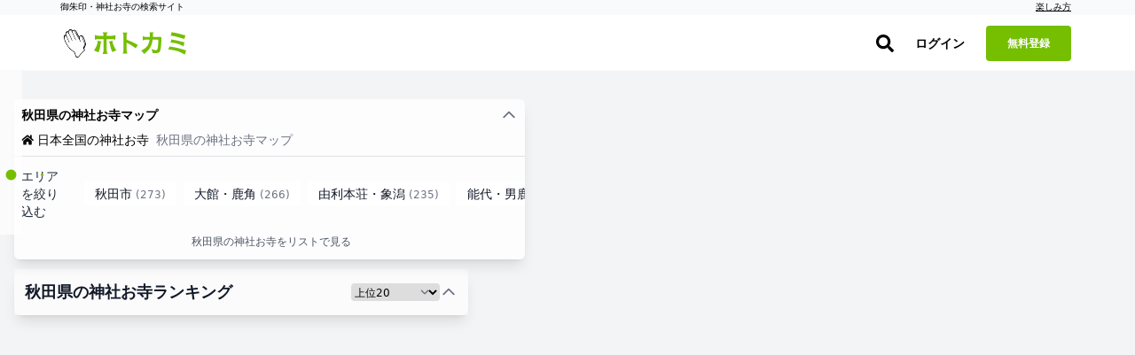

--- FILE ---
content_type: text/css
request_url: https://hotokami.jp/assets/application-2389c0a9.css
body_size: 12978
content:
@import"https://cdnjs.cloudflare.com/ajax/libs/lightbox2/2.10.0/css/lightbox.min.css";html,body,div,span,applet,object,iframe,h1,h2,h3,h4,h5,h6,p,blockquote,pre,a,abbr,acronym,address,big,cite,code,del,dfn,em,img,ins,kbd,q,s,samp,small,strike,strong,sub,sup,tt,var,b,u,i,center,dl,dt,dd,ol,ul,li,fieldset,form,label,legend,table,caption,tbody,tfoot,thead,tr,th,td,article,aside,canvas,details,embed,figure,figcaption,footer,header,hgroup,menu,nav,output,ruby,section,summary,time,mark,audio,video{padding:0;margin:0;font-family:"Hiragino Kaku Gothic Pro",-apple-system,system-ui,"Helvetica Neue","Segoe UI","Noto Sans Japanese","Meiryo","ＭＳ Ｐゴシック",Helvetica,Arial,sans-serif;font-size:100%;text-decoration:none;vertical-align:baseline;border:0;-webkit-font-smoothing:antialiased}article,aside,details,figcaption,figure,footer,header,hgroup,menu,nav,section{display:block}html,body{height:100%}body{line-height:1}ol,ul{list-style:none}blockquote,q{quotes:none}blockquote:before,blockquote:after,q:before,q:after{content:"";content:none}table{border-spacing:0;border-collapse:collapse}button{padding:0;appearance:none;cursor:pointer;background-color:rgba(0,0,0,0);border:none;outline:none}address{font-style:normal}header{z-index:30;box-sizing:border-box;width:100vw;transition:.3s cubic-bezier(0.4, 0, 0.2, 1)}#flash_messages{z-index:50}.alert-alert{background-color:rgba(251,104,91,.9)}.alert-notice{background-color:rgba(101,163,1,.9)}.alert_checkin{top:unset;bottom:0;max-height:40px}.search_modal-box__body{padding:0 8px}.search_modal-box_ios{width:100%;height:104px}.search_modal-box__forms{max-height:calc(100vh - 49px);overflow-y:scroll}@media(min-width: 768px){.search_modal-box__forms{max-height:calc(90vh - 49px)}}.search_modal-box__item--last{margin-bottom:46px}.search_modal-box__title{display:flex;align-items:center;padding:8px;border-top:solid 1px #e5e5e5}.search_modal-box__head{width:15%}.search_modal-box__head--icon{margin:4px;font-size:22px;color:#75be00;text-align:center}.search_modal-box__head--title{font-size:12px;text-align:center}.search_modal-box__inputs--head{margin:4px}.search_modal-box__select{justify-content:space-between;margin:8px 8px 8px 0}.search_modal-box__input svg{margin-right:4px}.search_modal-box__input input[type=checkbox],.search_modal-box__input input[type=radio]{display:none}.search_modal-box__input input[type=checkbox]:checked+label,.search_modal-box__input input[type=radio]:checked+label{font-weight:bold;color:#75be00;border:solid 2px #75be00}.search_modal-box__input input[type=radio]+label::before{border-radius:15px}.search_modal-box__input label{display:inline-block;display:flex;align-items:center;vertical-align:top;transition:all .1s}.search_modal-box__input input[type=checkbox]+label:before{border-radius:4px}.search_modal-box__input input[type=checkbox]:checked+label:before{background-color:#75be00;border-color:#75be00}.search_modal-box__input input[type=checkbox]+label:after{content:""}.search_modal-box__input--select{position:relative;width:50%;height:40px}.search_modal-box__input--select .fa-chevron-down{position:absolute;top:55%;right:8px;z-index:10;width:1em;height:1em;margin-top:-10px;font-family:"Font Awesome 5 Free";font-weight:900;color:#666;pointer-events:none}.search_modal-box__input--select select{position:relative;width:100%;height:40px;padding:4px;margin:0;font-size:16px;color:#333;text-indent:.01px;vertical-align:middle;-moz-appearance:none;-webkit-appearance:none;appearance:none;background:none rgba(0,0,0,0);background:#fff;border-radius:0;border-radius:4px;outline:none}.search_modal-box__current_location i{font-size:14px}.search_modal-box__footer--clear{color:#999;border:1px solid #999}.search_modal-box__footer--submit{width:100%;height:42px;font-size:16px;color:#fff;background-color:#75be00;border:1px solid #75be00}.search_modal-box__display-mania{padding:8px 4px;background-color:#eee;border-top:solid 1px #e5e5e5;border-bottom:solid 1px #e5e5e5}.search_modal-box__display-mania label{display:block;color:#1967d2;text-align:center}.search_modal-box__display-mania input{display:none}.search_modal-box__display-mania #display-mania[type=checkbox]:checked+label svg{transition:transform 200ms;transform:rotate(180deg)}.search_modal-box__mania{display:none}.search_forms{padding:0}.search_forms_wrap{width:100%;max-width:500px;height:100%;max-height:812px;overflow-y:hidden;background-color:#fff}@media(min-width: 768px){.search_forms_wrap{border-radius:4px}}.search_forms_input_wrap{padding:4px 16px;background:#e7ebdf}.search_form{box-sizing:border-box;align-items:center;width:100%;height:42px;padding:8px 4px 8px 32px;margin:0 0 8px 0;font-size:16px;-webkit-appearance:none;border-radius:4px}.search_form--index{width:calc(100% - 4px)}@media(max-width: 768px){.search_form--area{width:calc(100% - 40px) !important}}.search_form:placeholder-shown{color:gray}.search_form:placeholder-shown:disabled{color:gray}.search_form#search_name_post{padding-top:10px;padding-bottom:10px;font-size:17px}.search_form#search_name_post::placeholder{font-weight:bold}.search_form:focus{border:solid 1px #75be00;outline:0}.search_form_wrap{position:relative}.search_form_icon{position:absolute;top:30%;left:8px;color:#999}.pickup_article_values{box-sizing:border-box;flex-direction:column;align-content:space-around;width:100%;padding:8px 0}.pickup_article_title a{display:block;width:100%}.pickup_article_date{width:100%;margin-top:6px;font-size:12px;color:#999}.pickup_article_date svg::before{margin-right:4px}.pickup_article_img img{min-width:auto;max-width:100%;min-height:100%;margin-right:8px;object-fit:cover;border:1px solid #e9e8e8;border-radius:4px}@media screen and (min-width: 768px){.area_list{display:flex;flex-direction:row-reverse}.list_card_image{display:block;min-width:150px;height:150px;background-position:center;background-size:cover;border-radius:4px}.list_card_button_count{display:flex;flex-direction:row-reverse}.list_card_count{max-width:30%;line-height:3}.list_card_buttons{min-width:350px}.list_card_summary_long{text-align:right}}.container{max-width:1140px;margin:0 auto}a[onclick]{cursor:pointer}p{word-break:break-all}.turbo-progress-bar{z-index:1000000;height:6px;background-color:#75be00}.overflow-hide{overflow:hidden}.breadcrumb-inner{-ms-overflow-style:none}.breadcrumb-inner ul{-webkit-overflow-scrolling:touch}.breadcrumb-inner ul li{font-size:14px;font-weight:bold;color:#999}.breadcrumb-inner ul li:first-child::before{content:none}.breadcrumb-inner ul li:last-child a{color:#000;pointer-events:none}.breadcrumb-inner ul li a{display:flex;align-items:center;font-weight:400;line-height:16px;color:#1967d2}.breadcrumb-inner ul li a:hover{color:#458bed;text-decoration:underline}.breadcrumb-inner ul li a .fa-home{width:14px;margin-right:4px}@media(min-width: 768px){.breadcrumb-inner{border-bottom:solid 1px #f3f5f0}}@media(min-width: 768px){.breadcrumb{padding-top:0}}@media screen and (min-width: 768px){.mobile-only{display:none !important}}@media screen and (max-width: 768px){.tabPC-only{display:none !important;visibility:hidden !important}}.more_link{display:block;align-items:center;padding:12px;margin:8px;font-weight:bold;color:#999;text-align:center;cursor:pointer;border:2px solid #999;border-radius:30px}.more_link_more{width:100%}.more_link_next{min-width:30%;border-radius:8px 30px 30px 8px}.bg-gray{background-color:#fafafa}.app_process__stores img{max-width:100px;height:auto}.lists_menu_container{box-sizing:border-box;width:100%;padding:4px}.lists_menu_post{margin-bottom:8px}.lists_menu_howto{display:block;font-size:13px;text-align:center}.lists_menu_box{margin:8px 0;overflow:hidden;background:#fff;border:solid 1px rgba(0,0,0,.1);border-radius:4px}.lists_menu_box h3{font-size:16px}.lists_menu_box h3 svg{margin-right:4px;color:#999}.lists_menu_box_content{box-sizing:border-box;display:flex;align-items:center;padding:12px 8px;font-size:14px;font-weight:bold;color:#333}.lists_menu_box_content svg{margin-right:4px;color:#75be00}.lists_menu_box_content svg.fa-map-marker-alt{color:#fb685b}.lists_menu_box__title{display:flex;align-content:center;align-items:center;justify-content:space-between}.lists_menu_box__title span{color:#666}.lists_menu_box_full{position:relative;display:flex;justify-content:space-between;width:100%}.lists_menu_box_full .fa-chevron-right{float:right;color:#333}.lists_menu_box_split{width:50%}.lists_menu_box .top_line{border-top:solid 1px rgba(0,0,0,.1)}.lists_menu_box .top_line_spilit{border-bottom:solid 2px rgba(0,0,0,.1)}.lists_menu_box .bottom_line{border-bottom:solid 1px rgba(0,0,0,.1)}.lists_menu_box .bottom_line_spilit{border-bottom:solid 2px rgba(0,0,0,.1)}.lists_menu_box .right{border-left:solid 1px rgba(0,0,0,.1)}.lists_menu_box_interest{margin:8px}@media screen and (max-width: 768px){.lists_menu_box_link .right{border-left:none}}.lists_menu_box a:hover{background:#fafafa}.article_format h1{margin:8px auto 16px auto;font-size:24px;font-weight:bold;font-feature-settings:"kern","liga";font-kerning:normal;font-variant-ligatures:common-ligatures;line-height:1.3;color:#000;text-align:left}@media screen and (min-width: 767px){.article_format h1{margin:0 auto 16px;font-size:30px}}.article_format h2{box-sizing:border-box;display:block;margin-bottom:16px;font-size:20px;font-weight:bold;line-height:1.3;background:none;border:none;border-bottom:solid 2px rgba(117,190,0,.8)}.article_format h2::before{display:block;margin-top:32px;content:""}@media screen and (min-width: 767px){.article_format h2{font-size:22px}}.article_format h3{width:96%;margin-top:16px;font-size:18px;font-weight:bold;line-height:1.3;vertical-align:middle;border-bottom:none}.article_format h3::before{display:inline-block;width:6px;height:20px;margin-right:5px;margin-bottom:-3px;content:"";background-color:#75be00}.article_format h3 svg{margin-right:8px;font-size:16px}@media screen and (min-width: 767px){.article_format h3{width:100%;font-size:20px}}.article_format h4{position:relative;box-sizing:border-box;padding:0 0 8px 0;margin-top:16px;font-size:18px;font-weight:bold;line-height:1.5;vertical-align:middle}.article_format h4::before{display:inline-block;width:10px;height:10px;margin-right:4px;content:"";background:#75be00;border-radius:50%}@media screen and (min-width: 767px){.article_format h4{font-size:18px}}.article_format hr{height:1px;background-color:#ccc;border:none}.article_format p{margin-bottom:1em;font-size:16px;font-feature-settings:"kern","liga";font-kerning:normal;font-variant-ligatures:common-ligatures;line-height:1.8em;color:#000}@media screen and (min-width: 767px){.article_format p{font-size:18px}}.article_format picture{display:block;width:100%;max-width:100%;height:auto;margin:0 auto 0}.article_format picture+aside{margin:4px auto 8px}@media screen and (min-width: 767px){.article_format picture{width:auto;max-height:800px}}.article_format img{display:block;width:100%;max-width:100%;height:auto;margin:12px auto 0}.article_format img+aside{margin:4px auto 8px}@media screen and (min-width: 767px){.article_format img{width:auto;max-height:800px}}.article_format .more-btn{color:#75be00}.article_format .more-btn:hover{color:#75be00}.article_format .more-btn:visited{color:#75be00}.article_format .table-of-contents{padding:16px;padding-inline-start:32px;margin:24px auto;margin-block-start:1em;margin-block-end:1em;margin-inline-start:0px;margin-inline-end:0px;font-size:14px;line-height:1.6;letter-spacing:.05rem;background-color:#fafafa;border:1px solid #eceef1;border-radius:4px}.article_format .table-of-contents p{margin:0 auto;font-size:22px;font-weight:bold;line-height:1.5;color:#000;text-align:left}.article_format .table-of-contents>li{position:relative;padding-top:12px;list-style-type:decimal}.article_format .table-of-contents ul{padding-left:16px}.article_format .table-of-contents ul li{list-style-type:disc}.article_format .table-of-contents ul li a{color:#229204;text-decoration:underline}.article_format .table-of-contents a{font-weight:bold;color:#229204;text-decoration:underline}.article_format .table-of-contents a:hover{color:#75be00;text-decoration:none;transition:all ease-out .15s}@media screen and (min-width: 767px){.article_format .table-of-contents{padding-inline-start:48px}}.article_format blockquote{position:relative;box-sizing:border-box;padding:40px 15px 20px 15px;line-height:1.5;color:#666;background:#f1f1f1;border-left:4px solid #75be00;border-radius:4px}.article_format blockquote:before{position:absolute;top:10px;left:15px;display:inline-block;font-family:sans-serif;font-size:64px;font-weight:900;line-height:1;color:#75be00;vertical-align:middle;content:"“"}.article_format blockquote p{padding:0;margin:0}.article_format blockquote cite{display:block;font-size:.9em;color:#888;text-align:right}.article_format blockquote a{font-size:14px;font-weight:bold;color:#229204}.article_format .youtube{position:relative;width:100%;padding-top:56.25%;margin:8px 0 0 0}.article_format .youtube iframe{position:absolute;top:0;right:0;width:100% !important;height:100% !important}.article_format a{color:#1967d2}.article_format a:hover{color:#458bed}.article_format a:visited{color:#4b11a8}.article_format aside{font-size:13px;line-height:1.4;color:#666;text-align:center}.article_format .center-text{text-align:center}.article_format .font-size-large{font-size:1.25em}.article_format .link-button{display:inline-block;margin:5px 0;font-size:.9em;line-height:30px}.article_format .margin-20{margin:20px 0}.article_format .margin-t20{margin:20px 0 0 0}.article_format #ad-image{max-width:70%;height:auto}.article_format .content-container{display:flex;flex-wrap:wrap;align-items:flex-start}.article_format .image-container{flex:1;max-width:50%}.article_format .text-container{flex:1;max-width:50%}.article_format .items-container{display:flex;flex-wrap:wrap;justify-content:space-around}.article_format .item{flex:1;max-width:calc(33.333% - 20px);margin:10px}.article_format .examples-container{display:flex;flex-wrap:wrap;justify-content:space-around}.article_format .example{box-sizing:border-box;flex:1 1 50%;max-width:50%;padding:10px}@media(max-width: 768px){.article_format .image-container,.article_format .text-container{max-width:100%}}.common_table{width:100%;margin-bottom:8px;border:solid 1px #999}.common_table tr,.common_table td,.common_table th{padding:8px 12px;font-size:14px;line-height:1.2;text-align:center;border:solid 1px #999}.common_table tr:hover{background-color:#fafafa}.common_table th{text-align:center}.common_table thead{background-color:#f2f7e7}.common_table thead th{border-bottom:solid 2px #999}.youtube__aspect-ratio{width:100%;aspect-ratio:16/9}.youtube__aspect-ratio iframe{width:100%;height:100%}.article_pref-lists li{display:inline-flex;margin:4px;font-size:16px}.contact-text{margin-top:20px;font-size:80%;color:#706a58;text-align:center}.inquiry-button{padding:10px 30px;margin:8px 0 32px 0;font-size:large;color:#fff;cursor:pointer;background:linear-gradient(#e60033, #9b0324);border:none;border-radius:20px}.shopify-container{padding:20px;border:2px solid #ebe6db;border-radius:4px}.btn-sns{display:flex;align-items:center;justify-content:center;width:84px;padding:4px 1px;margin:2px 4px 2px 0;font-size:10px;font-weight:bold;font-weight:300;color:#fff;cursor:pointer;background:#fff;border-color:#fff;border-radius:4px;-webkit-transition:all ease-in-out .15s;transition:all ease-in-out .15s}.btn-sns svg{margin-right:2px;font-weight:300}@media(min-width: 768px){.btn-sns svg{margin-right:4px}}.btn-sns i{margin-right:2px;font-weight:normal}.btn-sns-title{margin-top:4px;font-size:13px;color:#666;text-align:center}.btn-sns--register{height:32px}.btn-sns--follow{display:flex;width:15vw;max-width:76px;height:15vw;max-height:76px;margin:0 4vw;border-radius:50%}.btn-sns--follow:before{display:block;padding-top:25%;padding-bottom:25%;content:""}.btn-sns--follow svg{font-size:8vw;font-weight:400}@media(min-width: 568px){.btn-sns--follow svg{font-size:32px}}@media(min-width: 768px){.btn-sns--follow{margin:0 3.5vw}}.btn-sns__share-num{padding-left:2px;font-weight:bold}.btn-sns--facebook{background:#3b5998}.btn-sns--facebook:hover{background:rgb(94.7156398104,126.3507109005,192.7843601896)}.btn-sns--twitter{background:#55acee}.btn-sns--twitter:hover{background:rgb(154.5454545455,205.9545454545,244.9545454545)}.btn-sns--line{background:#00b900}.btn-sns--line:hover{background:rgb(6.5,255,6.5)}.btn-sns--instagram{background:#d6249f;background:radial-gradient(circle at 34% 107%, #fdf497 0%, #fdf497 5%, #fd5949 45%, #d6249f 60%, #285aeb 90%)}.btn-sns--instagram:hover{background:radial-gradient(circle at 66% -3%, #fdf497 0%, #fdf497 5%, #fd5949 45%, #d6249f 60%, #285aeb 90%)}.btn-sns--hatena{background:#008fde}.btn-sns--hatena:hover{background:rgb(0,110.1486486486,171)}.btn-sns a{color:#fff}.btn-follow{padding:0;font-size:12px}.btn-follow i{padding:0 8px;font-size:14px}.btn-follow svg{display:none}.btn-follow:hover{background:rgba(117,190,0,.1)}.btn-follow.active{color:#fff;background-color:#75be00}.btn-follow.active:hover{background:#66a500}.btn-follow{display:flex;align-items:center;justify-content:center;width:94px;height:28px;padding:0 8px;font-weight:600;color:#66a500;background:hsla(0,0%,100%,.9);border:1px solid;border-color:#66a500;border-radius:28px}.btn-follow:hover{text-decoration:none;transition-duration:.5s}.postcard__image{display:inline-block;width:calc(25vw - 10px);max-width:80px;height:calc(25vw - 10px);max-height:80px;margin:0 4px 12px 0;background-color:#e7ebdf;background-position:center;background-size:cover}.postcard__image:last-child{margin-right:0}.postcard__image-inner{position:relative;-webkit-box-sizing:border-box;box-sizing:border-box;width:100%;height:0;padding-top:100%;overflow:hidden;background:#f8f8f8;border-radius:2px}.postcard__image-inner img{position:absolute;top:-100%;right:-100%;bottom:-100%;left:-100%;width:100%;height:100%;margin:auto;-o-object-fit:cover;object-fit:cover}.postcard__image-inner picture>img{position:absolute;top:-100%;right:-100%;bottom:-100%;left:-100%;width:100%;height:100%;margin:auto;-o-object-fit:cover;object-fit:cover}@media(min-width: 768px){.postcard__image{width:80px;height:80px}}.postminicard{position:relative;display:block;min-width:256px;min-height:174px;padding:0;margin:6px 0;margin-bottom:0;background:#fff;border:solid 1px rgba(0,0,0,.1);border-radius:4px}.postminicard_user-name{font-size:14px;color:gray}.postminicard:hover{border-color:#75be00}.postminicard__inner-link{position:absolute;top:0;right:0;bottom:0;left:0;box-sizing:border-box;display:block;width:100%;height:100%;padding:8px 0 8px 8px;border-radius:4px}.postminicard__inner-link:hover{background:#fafafa}.postminicard_header{display:flex;align-items:stretch;margin-bottom:4px}.postminicard_values{display:flex;flex-direction:column;justify-content:center;width:calc(100% - 164px)}@media(max-width: 360px){.postminicard_values{width:calc(100% - 120px)}}.postminicard__content--comment{display:block}.postminicard_prefecture{margin-top:4px;font-size:14px;color:#888}@media(max-width: 360px){.postminicard_prefecture{font-size:12px}}.postminicard_name{font-size:14px;font-weight:bold;line-height:1.2;color:#000}.postminicard_name span{margin-right:4px}.postminicard_name__official-badge{display:inline-block;padding:2px;padding-right:3px;margin-right:6px;font-size:12px;font-weight:700;color:#75be00;text-shadow:none;background-color:#fff;border:solid 1px #75be00;border-radius:4px}@media(max-width: 360px){.postminicard_name__official-badge{font-size:10px}}@media(min-width: 768px){.postminicard_name{font-size:16px}}@media(max-width: 360px){.postminicard_name{font-size:13px}}.postminicard_user{display:block;min-width:32px;max-width:32px;min-height:32px;max-height:32px;background-position:center;background-size:cover;border:2px solid #75be00;border-radius:49px}.postminicard_user--top{display:block;min-width:20px;max-width:20px;min-height:20px;max-height:20px;background-position:center;background-size:cover;border:1px solid #75be00;border-radius:49px}@media(max-width: 360px){.postminicard_user{min-width:24px;max-width:24px;min-height:24px;max-height:24px}}.postminicard_info--top{display:flex;align-items:center;justify-content:space-between}.postminicard__content{display:flex;justify-content:space-between;height:84px;margin-bottom:16px;font-size:13px;line-height:1.2;color:#000}.postminicard__content--top{display:flex;justify-content:space-between;height:76px;margin-bottom:8px;font-size:13px;line-height:1.2;color:#000}.postminicard__content_text--top{display:block;width:98%;padding:4px 0 8px 0;border-top:1px solid #e0e0e0}.postminicard__content img{width:124px;height:100%;object-fit:cover}@media(max-width: 360px){.postminicard__content img{width:96px}}.postminicard__content--title{margin-bottom:2px}@media(min-width: 768px){.postminicard__content{font-size:14px}}@media(max-width: 360px){.postminicard__content{height:68px;font-size:12px}}.postminicard_comments{display:flex;font-weight:bold;color:#888}.postminicard_comments--top{font-size:11px}.postminicard_comments svg{margin-right:4px}@media(max-width: 360px){.postminicard_comments{font-size:12px}}.postminicard_liker{display:block;min-width:26px;min-height:26px;margin-right:4px;background-position:center;background-size:cover;border:1px solid #75be00;border-radius:30px}.postminicard_body{display:block;height:84px;font-size:14px;line-height:1.5;color:#000;word-break:break-word}.postminicard__stk-container{position:absolute;right:0;bottom:0;display:block;display:flex;align-items:center;justify-content:center;width:48px;height:48px}.postminicard__stk-btn{box-sizing:border-box;display:flex;align-items:center;justify-content:center;width:30px;height:30px;padding-top:2px;font-size:15px;color:#f55;background-color:#fff;border:solid 1.5px #f55;border-radius:50%}.postminicard__stk-btn .mini-suteki-button-js{width:16px}.postminicard_photo{display:block;flex-grow:1;width:130px !important;min-width:130px;margin-left:4px;background-position:center;background-size:cover;border-radius:4px}.postminicard_photo-inner{position:absolute;top:0;right:0;bottom:0;width:124px;overflow:hidden;background:#f6faf0;border-radius:0 4px 4px 0}.postminicard_photo-inner img{width:inherit;height:100%;object-fit:cover}.postminicard_photo-inner-gradient{position:absolute;top:0;right:0;left:0;z-index:10;padding:4px;color:#fff;background:linear-gradient(rgba(0, 0, 0, 0.6), rgba(0, 0, 0, 0))}@media(max-width: 360px){.postminicard_photo-inner{width:96px}}.postminicard_photo-num{font-size:13px;font-weight:bold}.postminicard_photo-num svg{margin-right:4px;font-size:12px;font-weight:normal}@media(max-width: 360px){.postminicard_photo{width:96px !important;min-width:96px}}.postminicard_buttons{display:flex;margin:8px 0 0 0}@media(min-width: 768px){.postminicard{width:calc(50% - 8px);margin:8px 0}.postminicard__sidebar{width:100%}}@media(max-width: 360px){.postminicard{height:140px}}.btn-hotokami:hover{color:#fff;background:linear-gradient(-135deg, #75be00, #65a301)}.btn-hotokami{display:flex;align-items:center;justify-content:center;width:200px;height:40px;padding:0 8px;font-weight:600;color:#75be00;background:#fff;border:1px solid;border-color:#75be00;border-radius:40px}.btn-hotokami:hover{text-decoration:none;transition-duration:.5s}.btn-hotokami-fill{background:linear-gradient(-135deg, #75be00, #65a301)}.btn-hotokami-fill:hover{color:#75be00;background:#fff}.btn-hotokami-fill{display:flex;align-items:center;justify-content:center;width:200px;height:40px;padding:0 8px;font-weight:600;color:#fff;background:#75be00;border:1px solid;border-color:#fff;border-radius:40px}.btn-hotokami-fill:hover{text-decoration:none;transition-duration:.5s}.btn-yellow:hover{color:#fff;background:linear-gradient(-135deg, #ffd333, #f7a700)}.btn-yellow{display:flex;align-items:center;justify-content:center;width:200px;height:40px;padding:0 8px;font-weight:600;color:#f7a700;background:#fff;border:1px solid;border-color:#f7a700;border-radius:40px}.btn-yellow:hover{text-decoration:none;transition-duration:.5s}.btn-gray-mini{margin:0;font-size:.9em}.btn-gray-mini:hover{color:#fff;background:linear-gradient(-135deg, #aaa, rgb(105, 105, 105))}.btn-gray-mini{display:flex;align-items:center;justify-content:center;width:100px;height:30px;padding:0 8px;font-weight:600;color:#aaa;background:#fff;border:1px solid;border-color:#aaa;border-radius:30px}.btn-gray-mini:hover{text-decoration:none;transition-duration:.5s}.btn-yellow-fill{background:linear-gradient(-135deg, #ffd333, #f7a700)}.btn-yellow-fill:hover{color:#f7a700;background:#fff}.btn-yellow-fill{display:flex;align-items:center;justify-content:center;width:200px;height:40px;padding:0 8px;font-weight:600;color:#fff;background:#f7a700;border:1px solid;border-color:#fff;border-radius:40px}.btn-yellow-fill:hover{text-decoration:none;transition-duration:.5s}.box{margin:2%;background-position:center;background-size:cover;border-radius:13px;box-shadow:0 0 16px #bbb}.box:hover{box-shadow:0 0 10px #bbb;transition:background-color 1s linear}.turbo-progress-bar{background-color:#75be00}a.link-text{color:#1967d2;text-decoration:underline}a.link-text:hover,a.link-text:active,a.link-text:focus{color:#458bed;text-decoration:none}a.link-text:visited{color:#4b11a8}.page-title{margin:16px auto;font-size:24px;font-weight:600;color:#000;text-align:center}.lists_title{margin:8px;font-size:21px}.list_card_title{padding:0 0 4px 0;margin:6px 0;border-bottom:.1px solid #999}.list_card_title a{font-size:19px;color:#000}.list_card_title span{font-size:17px;font-weight:normal}.list_card_address{display:block;width:100%;margin:0 0 8px 0;color:#999}.list_card_count{display:block;width:100%;color:#999;text-align:right}.list_card_count span{margin:0 4px}.list_card_summary_box{display:block;min-width:100%;height:auto;overflow:hidden;color:#000}.list_card_summary_long{display:block;margin:2px 0;color:#999}.list_card_image{display:block;min-width:120px;height:120px;margin:0 8px 0 0;background-position:center;background-size:cover;border-radius:4px}.list_card{padding:8px;margin:8px;border-style:solid 1px rgba(0,0,0,.1);border-radius:4px;box-shadow:rgba(0,0,0,.06) 0px 2px 4px 0px}.list_card_buttons{max-width:450px;margin:8px 0}.list_post_button{padding:0;font-size:15px}.list_post_button:hover{color:#fff;background:linear-gradient(-135deg, #75be00, #65a301)}.list_post_button{display:flex;align-items:center;justify-content:center;width:30%;height:30px;padding:0 8px;font-weight:600;color:#999;background:#fff;border:1px solid;border-color:#999;border-radius:30px}.list_post_button:hover{text-decoration:none;transition-duration:.5s}.list_want_button{padding:0;margin:0 2px;font-size:15px;display:flex;align-items:center;justify-content:center;width:30%;height:30px;padding:0 8px;font-weight:600;color:#999;background:#fff;border:1px solid;border-color:#999;border-radius:30px}.list_want_button:hover{text-decoration:none;transition-duration:.5s}.list_want_button:hover{color:#fff;background:linear-gradient(-135deg, #ffd333, #f7a700)}.list_want_button:active{font-size:1.2em;transition-duration:.1s}.list_want_button_active{color:#f7a700}.list_view_button{padding:0;font-size:15px}.list_view_button:hover{color:#fff;background:linear-gradient(-135deg, #75be00, #65a301)}.list_view_button{display:flex;align-items:center;justify-content:center;width:40%;height:30px;padding:0 8px;font-weight:600;color:#75be00;background:#fff;border:1px solid;border-color:#75be00;border-radius:30px}.list_view_button:hover{text-decoration:none;transition-duration:.5s}.fit-img{width:100%}.border-bottom{border-bottom:1px solid #ccc}.follow-button-js,.mini-post-button-js,.spot-follow-button-js,.mini-suteki-button-js{cursor:pointer}.spot-follow-button-js{width:0}.ad-box{max-width:480px;padding:16px 8px;border:1px #ccc solid;border-radius:4px}.ad-box-item{display:flex;justify-content:center;justify-items:center;cursor:pointer}.ad-box-item__left-area{width:calc(40% - 8px);margin-right:8px}.ad-box-item__right-area{width:60%;padding:8px 0 0 8px}.ad-box-item__img{display:flex;justify-content:center}.ad-box-item__img img{width:100%;max-width:200px;height:auto}.ad-box-item__title{font-size:16px;font-weight:bold;line-height:1.5;color:#333}@media(min-width: 768px){.ad-box-item__title{font-size:18px}}.ad-box-item__btn{max-width:200px;padding:12px 16px;font-weight:bold;color:#000;text-align:center;background-color:orange;border-radius:4px}@media(min-width: 768px){.ad-box{margin-right:8px;margin-left:8px}}.ad-box-item+.ad-box-item{padding-top:16px;margin-top:16px;border-top:solid 1px #ccc}@media(min-width: 768px){.ad-box-item+.ad-box-item{padding-top:24px;margin-top:24px}}.link-btn{margin-right:auto;margin-left:auto;overflow:hidden;font-size:14px;background:#fff;border:solid 1px rgba(0,0,0,.2);border-radius:4px;-webkit-box-shadow:rgba(0,0,0,.06) 0px 2px 4px 0px;box-shadow:rgba(0,0,0,.06) 0px 2px 4px 0px}.link-btn--single{width:96%;max-width:400px}.link-btn a{box-sizing:border-box;display:flex;align-items:center;justify-content:space-between;width:100%;height:48px;padding:0 8px;font-weight:bold;color:#333}.function-menu-list{display:block;width:100%;background:#fff}.function-menu-list-item{box-sizing:border-box;display:flex;align-items:center;width:100%;height:48px;padding:0 16px;font-size:15px;font-weight:bold;line-height:1;color:#555;border-bottom:1px solid #ddd}.function-menu-list-item:first-child{border-top:1px solid #ddd}.function-menu-list-item__num{display:flex;align-items:center;height:24px;padding:0 8px;margin-left:8px;font-size:13px;background:#eaf0df;border-radius:14px}.function-menu-list-item__icon{display:flex;align-items:center;justify-content:center;width:32px;height:32px;margin-right:8px;border-radius:50%}.function-menu-list-item__icon--orange{color:#f58516;background:rgba(245,151,0,.15)}.function-menu-list-item__icon--green{color:#75be00;background:rgba(117,190,22,.2)}.function-menu-list-item__icon--blue{color:#00a8be;background:rgba(0,168,190,.2)}.function-menu-list-item span{font-size:14px;font-weight:normal}@media(min-width: 768px){.function-menu-list{display:flex;flex-wrap:wrap;border-radius:4px}.function-menu-list-item{width:50%;border-right:1px solid #ddd}.function-menu-list-item--full{width:100% !important}.function-menu-list-item--full:nth-child(2){border-top:none !important;border-left:1px solid #ddd}.function-menu-list-item:nth-child(odd){border-left:1px solid #ddd}.function-menu-list-item:nth-child(2){border-top:1px solid #ddd}.function-menu-list-item--top-left{border-top-left-radius:8px}.function-menu-list-item--top-right{border-top-right-radius:8px}.function-menu-list-item--bottom-right{border-bottom-right-radius:8px}.function-menu-list-item--bottom-left{border-bottom-left-radius:8px}.more-btn.flex.justify-between{min-width:316px}}.more-btn{position:relative;align-items:center;max-width:800px;padding:16px;margin-right:auto;margin-left:auto;font-size:17px;font-weight:bold;color:#75be00;background:#fff;border:1px solid #75be00}.more-btn__text{text-align:center}.more-btn__online{color:#f7b80d;border:1px solid #f7b80d}.more-btn--goshuinmap{text-shadow:1px 1px 0 #fff,-1px -1px 0 #fff,-1px 1px 0 #fff,1px -1px 0 #fff,0px 1px 0 #fff,0 -1px 0 #fff,-1px 0 0 #fff,1px 0 0 #fff}@media(min-width: 768px){.more-btn--goshuinmap{width:400px}}.more-btn input{font-size:18px;font-weight:bold;color:#75be00;background:#fff}.btn__top-link{width:100%;max-width:270px;height:40px;margin:auto;font-size:16px;font-weight:bold;color:#fff;text-align:center;vertical-align:middle;background-color:#f7a700;border:none;border-radius:20px;transition:background-color linear .15s}.btn__top-link svg{margin-right:8px;line-height:25px}.btn__top-link:hover{background:rgb(247,187.5833333333,0)}.sns-btn-wrapper{position:fixed;bottom:40px;z-index:20;width:100%;transition:.3s cubic-bezier(0.4, 0, 0.2, 1)}.sns-btn-wrapper-animation{transform:translateY(700%)}.sns-btn-row{align-items:center;max-width:1120px;padding:0 12px}.sns-btn-row-item--round{width:40px;height:40px;margin-right:16px;color:#fff;border-radius:40px;box-shadow:2px 2px 4px rgba(0,0,0,.1)}.sns-btn-row-item--round svg{font-size:20px}.sns-btn-row-item--facebook{background:#3b5998}.sns-btn-row-item--twitter{background:#55acee}.sns-btn-row-item--line{background-color:#01b901}.sns-btn-row-item--hatena{background:#008fde}.sns-btn-row a{color:#fff}.sns-btn-row .postminicard__stk-btn{float:right;width:48px;height:48px}.sns-btn-row .postminicard__stk-btn svg{width:16px;fill:#f55}.sns-btn-row .postminicard__stk-container{position:unset !important}.bg-gray{background-color:#fafafa}.text-shadow-white-outline{text-shadow:0 0 2px #fff,0 0 2px #fff,0 0 2px #fff,0 0 2px #fff}.btn-hotokami:hover{color:#fff;background:linear-gradient(-135deg, #75be00, #65a301)}.btn-hotokami{display:flex;align-items:center;justify-content:center;width:200px;height:40px;padding:0 16px;font-weight:700;color:#75be00;background:#fff;border:1px solid;border-color:#75be00;border-radius:40px}.btn-hotokami:hover{text-decoration:none;transition-duration:.2s}.btn-hotokami-fill{background:linear-gradient(-135deg, #75be00, #65a301)}.btn-hotokami-fill:hover{color:#75be00;background:#fff}.btn-hotokami-fill{display:flex;align-items:center;justify-content:center;width:200px;height:40px;padding:0 16px;font-weight:700;color:#fff;background:#75be00;border:1px solid;border-color:#fff;border-radius:40px}.btn-hotokami-fill:hover{text-decoration:none;transition-duration:.2s}.btn-yellow:hover{color:#fff;background:linear-gradient(-135deg, #ffd333, #f7a700)}.btn-yellow{display:flex;align-items:center;justify-content:center;width:200px;height:40px;padding:0 16px;font-weight:700;color:#f7a700;background:#fff;border:1px solid;border-color:#f7a700;border-radius:40px}.btn-yellow:hover{text-decoration:none;transition-duration:.2s}.btn-gray-mini{margin:0;font-size:.9em}.btn-gray-mini:hover{color:#fff;background:linear-gradient(-135deg, #999, rgb(105, 105, 105))}.btn-gray-mini{display:flex;align-items:center;justify-content:center;width:100px;height:30px;padding:0 16px;font-weight:700;color:#999;background:#fff;border:1px solid;border-color:#999;border-radius:30px}.btn-gray-mini:hover{text-decoration:none;transition-duration:.2s}.btn-yellow-fill{background:linear-gradient(-135deg, #ffd333, #f7a700)}.btn-yellow-fill:hover{color:#f7a700;background:#fff}.btn-yellow-fill{display:flex;align-items:center;justify-content:center;width:200px;height:40px;padding:0 16px;font-weight:700;color:#fff;background:#f7a700;border:1px solid;border-color:#fff;border-radius:40px}.btn-yellow-fill:hover{text-decoration:none;transition-duration:.2s}@media screen and (min-width: 768px){.mobile-only{display:none !important}.spots{width:100%;min-width:70%}.area_list{display:flex;flex-direction:row-reverse}.list_card_image{display:block;min-width:150px;height:150px;background-position:center;background-size:cover;border-radius:4px}.list_card_button_count{display:flex;flex-direction:row-reverse;justify-content:space-between}.list_card_count{max-width:30%;line-height:3}.list_card_summary_long{text-align:right}}@media screen and (max-width: 768px){.tabPC-only{display:none !important;visibility:hidden !important}}.lists_title{margin:8px;font-size:21px}.list_card_title{padding:0 0 4px 0;margin:6px 0;border-bottom:.1px solid #999}.list_card_title a{font-size:19px;color:#000}.list_card_title span{font-size:17px;font-weight:normal}.list_card_address{display:block;width:100%;margin:0 0 8px 0;color:#999}.list_card_count{display:block;width:100%;color:#999;text-align:right}.list_card_count span{margin:0 4px}.list_card_summary_box{display:block;min-width:100%;height:100px;overflow:hidden;color:#000}.list_card_summary_long{display:block;margin:2px 0;color:#999}.list_card_image{display:block;min-width:120px;height:120px;margin:0 8px 0 0;background-position:center;background-size:cover;border-radius:4px}.list_card{padding:8px 8px 2px 8px;margin:8px;border:solid 1px rgba(0,0,0,.1);border-radius:4px;box-shadow:rgba(0,0,0,.06) 0px 2px 4px 0px}.list_post_button{padding:0;font-size:15px}.list_post_button:hover{color:#fff;background:linear-gradient(-135deg, #75be00, #65a301)}.list_post_button{display:flex;align-items:center;justify-content:center;width:30%;height:30px;padding:0 16px;font-weight:700;color:#999;background:#fff;border:1px solid;border-color:#999;border-radius:30px}.list_post_button:hover{text-decoration:none;transition-duration:.2s}.list_want_button{padding:0;margin:0 2px;font-size:15px}.list_want_button:hover{color:#fff;background:linear-gradient(-135deg, #ffd333, #f7a700)}.list_want_button:active{font-size:1.2em;transition-duration:.1s}.list_want_button_active{color:#f7a700}.list_want_button{display:flex;align-items:center;justify-content:center;width:30%;height:30px;padding:0 16px;font-weight:700;color:#999;background:#fff;border:1px solid;border-color:#999;border-radius:30px}.list_want_button:hover{text-decoration:none;transition-duration:.2s}.list_view_button{padding:0;font-size:15px}.list_view_button:hover{color:#fff;background:linear-gradient(-135deg, #75be00, #65a301)}.list_view_button{display:flex;align-items:center;justify-content:center;width:40%;height:30px;padding:0 16px;font-weight:700;color:#75be00;background:#fff;border:1px solid;border-color:#75be00;border-radius:30px}.list_view_button:hover{text-decoration:none;transition-duration:.2s}.pagination{display:flex;flex-wrap:wrap;justify-content:center;width:100%;padding:8px 0;margin:0 auto;font-weight:normal;background-color:#e7ebde}.pagination .page-btn{position:relative;display:flex;align-items:center;justify-content:center;height:32px;text-align:center}@media(max-width: 359px){.pagination .page-btn--square{font-size:11px}.pagination .page-btn--square a{min-width:16px}}.pagination .page-btn__current{box-sizing:border-box;min-width:32px;height:32px;padding:0 4px;font-size:13px;font-weight:normal;font-weight:bold;line-height:32px;cursor:default;border-bottom:2px #75be00 solid}.pagination .page-btn a{box-sizing:border-box;display:inline-block;min-width:32px;height:32px;padding:0 4px;font-size:13px;font-weight:normal;line-height:32px;color:#000 !important;text-align:center;cursor:pointer;background-color:#fff;border-top:1px solid #ccc;border-bottom:1px solid #ccc}.pagination .page-btn a:hover{color:#fff !important;background:#75be00}.pagination .page-btn a::before{position:absolute;top:0;bottom:0px;left:0px;display:block;width:1px;content:"";background-color:#ccc}.pagination .page-btn a::after{position:absolute;top:0;right:-1px;bottom:0px;display:block;width:1px;content:"";background-color:#ccc}@media(min-width: 768px){.pagination .page-btn{min-width:32px;height:32px;margin:0 4px;line-height:32px}}.pagination .gap{padding:0 8px}.pagination .next,.pagination .prev{padding:0 12px}.pagination .next a,.pagination .prev a,.pagination .first a,.pagination .last a{font-weight:bold !important;color:blue !important;background-color:rgba(0,0,0,0) !important;border:none !important}.pagination .next a:hover,.pagination .prev a:hover,.pagination .first a:hover,.pagination .last a:hover{color:blue !important}.pagination .next a::before,.pagination .next a::after,.pagination .prev a::before,.pagination .prev a::after,.pagination .first a::before,.pagination .first a::after,.pagination .last a::before,.pagination .last a::after{display:none !important}.pagination .page-button-row{display:flex;align-items:center;justify-content:center}.pagination .page-button-row--prev,.pagination .page-button-row--next{display:flex}.pagination .pages-num-list{display:flex;justify-content:center}.btn--text svg{margin-right:4px}.btn-invite-copy{display:block;width:300px;padding:12px 8px;margin:16px auto;font-size:16px;font-weight:bold;color:#fff;text-align:center;background:gray;border-radius:60px}.btn-invite-copy svg{margin:0 4px 0 0}.btn-invite-messenger{display:block;width:300px;padding:12px 8px;margin:16px auto;font-size:16px;font-weight:bold;color:#fff;text-align:center;background:#0091fb;border-radius:60px}.btn-invite-messenger svg{margin:0 4px 0 0}.btn-invite-line{display:block;width:300px;padding:12px 8px;margin:16px auto;font-size:16px;font-weight:bold;color:#fff;text-align:center;background:#00b900;border-radius:60px}.btn-invite-line svg{margin:0 4px 0 0}.btn-invite-mail{display:block;width:300px;padding:12px 8px;margin:16px auto;font-size:16px;font-weight:bold;color:#fff;text-align:center;background:#f7a700;border-radius:60px}.btn-invite-mail svg{margin:0 4px 0 0}.btn-invite-link{font-size:14px;display:block;width:300px;padding:12px 8px;margin:16px auto;font-size:16px;font-weight:bold;color:#1967d2;text-align:center;background:#fff;border-radius:60px}.btn-invite-link svg{margin:0 4px 0 0}input[type=submit],input[type=button]{-webkit-box-sizing:content-box;box-sizing:border-box;-webkit-appearance:none;appearance:button;border:none}input[type=submit]::-webkit-search-decoration,input[type=button]::-webkit-search-decoration{display:none}input[type=submit]:focus,input[type=button]:focus{outline-offset:-2px}.search_forms{padding:0;padding-top:8px}.search_forms_wrap{width:100%;max-width:500px;height:100%;max-height:812px;overflow-y:hidden;background-color:#fff}@media(min-width: 768px){.search_forms_wrap{border:solid 1px rgba(0,0,0,.1);border-radius:4px;box-shadow:rgba(0,0,0,.06) 0px 2px 4px 0px}}.search_forms_input_wrap{padding:4px 16px;background:#e7ebdf}.search_form{box-sizing:border-box;align-items:center;width:100%;height:42px;padding:8px 4px 8px 32px;margin:0 0 8px 0;font-size:16px;-webkit-appearance:none;border:solid 1px #d8d8d8;border-radius:4px}.search_form--index{width:calc(100% - 4px)}@media(max-width: 768px){.search_form--area{width:calc(100% - 40px) !important}}.search_form:placeholder-shown{color:gray}.search_form:placeholder-shown:disabled{color:gray}.search_form#search_name_post{padding-top:10px;padding-bottom:10px;font-size:17px}.search_form#search_name_post::placeholder{font-weight:bold}.search_form:focus{border:solid 1px #75be00;outline:0}.search_form_wrap{position:relative}.search_form_icon{position:absolute;top:30%;left:8px;color:#999}.search_form_location_close{position:absolute;top:10%;right:100px;box-sizing:border-box;align-items:center;width:32px;height:32px;padding:7px 0 0 9px;color:#666;vertical-align:middle;border:1px solid #ccc;border-radius:4px}.common_table{width:100%;margin-bottom:8px;border:solid 1px #999}.common_table tr,.common_table td,.common_table th{padding:8px 12px;font-size:14px;line-height:1.2;text-align:center;border:solid 1px #999}.common_table tr:hover{background-color:#fafafa}.common_table th{text-align:center}.common_table thead{background-color:#f2f7e7}.common_table thead th{border-bottom:solid 2px #999}.adsense_wrap{padding:4px}.adsense_recent_posts{display:block;min-width:256px;min-height:124px;max-height:150px;padding:0;margin:6px 0;box-shadow:rgba(0,0,0,.06) 0px 2px 4px 0px}@media(min-width: 768px){.adsense_recent_posts{width:calc(50% - 8px);margin:8px 0}}.location-sucess::-webkit-input-placeholder{font-weight:bold;color:#75be00}.location-sucess:placeholder-shown{font-weight:bold;color:#75be00}.btn-hotokami:hover{color:#fff;background:linear-gradient(-135deg, #75be00, #65a301)}.btn-hotokami{display:flex;align-items:center;justify-content:center;width:200px;height:40px;padding:0 8px;font-weight:600;color:#75be00;background:#fff;border:1px solid;border-color:#75be00;border-radius:40px}.btn-hotokami:hover{text-decoration:none;transition-duration:.5s}.btn-hotokami-fill{background:linear-gradient(-135deg, #75be00, #65a301)}.btn-hotokami-fill:hover{color:#75be00;background:#fff}.btn-hotokami-fill{display:flex;align-items:center;justify-content:center;width:200px;height:40px;padding:0 8px;font-weight:600;color:#fff;background:#75be00;border:1px solid;border-color:#fff;border-radius:40px}.btn-hotokami-fill:hover{text-decoration:none;transition-duration:.5s}.btn-yellow:hover{color:#fff;background:linear-gradient(-135deg, #ffd333, #f7a700)}.btn-yellow{display:flex;align-items:center;justify-content:center;width:200px;height:40px;padding:0 8px;font-weight:600;color:#f7a700;background:#fff;border:1px solid;border-color:#f7a700;border-radius:40px}.btn-yellow:hover{text-decoration:none;transition-duration:.5s}.btn-gray-mini{margin:0;font-size:.9em}.btn-gray-mini:hover{color:#fff;background:linear-gradient(-135deg, #aaa, rgb(105, 105, 105))}.btn-gray-mini{display:flex;align-items:center;justify-content:center;width:100px;height:30px;padding:0 8px;font-weight:600;color:#aaa;background:#fff;border:1px solid;border-color:#aaa;border-radius:30px}.btn-gray-mini:hover{text-decoration:none;transition-duration:.5s}.btn-yellow-fill{background:linear-gradient(-135deg, #ffd333, #f7a700)}.btn-yellow-fill:hover{color:#f7a700;background:#fff}.btn-yellow-fill{display:flex;align-items:center;justify-content:center;width:200px;height:40px;padding:0 8px;font-weight:600;color:#fff;background:#f7a700;border:1px solid;border-color:#fff;border-radius:40px}.btn-yellow-fill:hover{text-decoration:none;transition-duration:.5s}.box{margin:2%;background-position:center;background-size:cover;border-radius:13px;box-shadow:0 0 16px #bbb}.box:hover{box-shadow:0 0 10px #bbb;transition:background-color 1s linear}.turbo-progress-bar{background-color:#75be00}a.link-text{color:#1967d2;text-decoration:underline}a.link-text:hover,a.link-text:active,a.link-text:focus{color:#458bed;text-decoration:none}a.link-text:visited{color:#4b11a8}.page-title{margin:16px auto;font-size:24px;font-weight:600;color:#000;text-align:center}.lists_title{margin:8px;font-size:21px}.list_card_title{padding:0 0 4px 0;margin:6px 0;border-bottom:.1px solid #999}.list_card_title a{font-size:19px;color:#000}.list_card_title span{font-size:17px;font-weight:normal}.list_card_address{display:block;width:100%;margin:0 0 8px 0;color:#999}.list_card_count{display:block;width:100%;color:#999;text-align:right}.list_card_count span{margin:0 4px}.list_card_summary_box{display:block;min-width:100%;height:auto;overflow:hidden;color:#000}.list_card_summary_long{display:block;margin:2px 0;color:#999}.list_card_image{display:block;min-width:120px;height:120px;margin:0 8px 0 0;background-position:center;background-size:cover;border-radius:4px}.list_card{padding:8px;margin:8px;border-style:solid 1px rgba(0,0,0,.1);border-radius:4px;box-shadow:rgba(0,0,0,.06) 0px 2px 4px 0px}.list_card_buttons{max-width:450px;margin:8px 0}.list_post_button{padding:0;font-size:15px}.list_post_button:hover{color:#fff;background:linear-gradient(-135deg, #75be00, #65a301)}.list_post_button{display:flex;align-items:center;justify-content:center;width:30%;height:30px;padding:0 8px;font-weight:600;color:#999;background:#fff;border:1px solid;border-color:#999;border-radius:30px}.list_post_button:hover{text-decoration:none;transition-duration:.5s}.list_want_button{padding:0;margin:0 2px;font-size:15px;display:flex;align-items:center;justify-content:center;width:30%;height:30px;padding:0 8px;font-weight:600;color:#999;background:#fff;border:1px solid;border-color:#999;border-radius:30px}.list_want_button:hover{text-decoration:none;transition-duration:.5s}.list_want_button:hover{color:#fff;background:linear-gradient(-135deg, #ffd333, #f7a700)}.list_want_button:active{font-size:1.2em;transition-duration:.1s}.list_want_button_active{color:#f7a700}.list_view_button{padding:0;font-size:15px}.list_view_button:hover{color:#fff;background:linear-gradient(-135deg, #75be00, #65a301)}.list_view_button{display:flex;align-items:center;justify-content:center;width:40%;height:30px;padding:0 8px;font-weight:600;color:#75be00;background:#fff;border:1px solid;border-color:#75be00;border-radius:30px}.list_view_button:hover{text-decoration:none;transition-duration:.5s}.fit-img{width:100%}.border-bottom{border-bottom:1px solid #ccc}.follow-button-js,.mini-post-button-js,.spot-follow-button-js,.mini-suteki-button-js{cursor:pointer}.spot-follow-button-js{width:0}.ad-box{max-width:480px;padding:16px 8px;border:1px #ccc solid;border-radius:4px}.ad-box-item{display:flex;justify-content:center;justify-items:center;cursor:pointer}.ad-box-item__left-area{width:calc(40% - 8px);margin-right:8px}.ad-box-item__right-area{width:60%;padding:8px 0 0 8px}.ad-box-item__img{display:flex;justify-content:center}.ad-box-item__img img{width:100%;max-width:200px;height:auto}.ad-box-item__title{font-size:16px;font-weight:bold;line-height:1.5;color:#333}@media(min-width: 768px){.ad-box-item__title{font-size:18px}}.ad-box-item__btn{max-width:200px;padding:12px 16px;font-weight:bold;color:#000;text-align:center;background-color:orange;border-radius:4px}@media(min-width: 768px){.ad-box{margin-right:8px;margin-left:8px}}.ad-box-item+.ad-box-item{padding-top:16px;margin-top:16px;border-top:solid 1px #ccc}@media(min-width: 768px){.ad-box-item+.ad-box-item{padding-top:24px;margin-top:24px}}.link-btn{margin-right:auto;margin-left:auto;overflow:hidden;font-size:14px;background:#fff;border:solid 1px rgba(0,0,0,.2);border-radius:4px;-webkit-box-shadow:rgba(0,0,0,.06) 0px 2px 4px 0px;box-shadow:rgba(0,0,0,.06) 0px 2px 4px 0px}.link-btn--single{width:96%;max-width:400px}.link-btn a{box-sizing:border-box;display:flex;align-items:center;justify-content:space-between;width:100%;height:48px;padding:0 8px;font-weight:bold;color:#333}.function-menu-list{display:block;width:100%;background:#fff}.function-menu-list-item{box-sizing:border-box;display:flex;align-items:center;width:100%;height:48px;padding:0 16px;font-size:15px;font-weight:bold;line-height:1;color:#555;border-bottom:1px solid #ddd}.function-menu-list-item:first-child{border-top:1px solid #ddd}.function-menu-list-item__num{display:flex;align-items:center;height:24px;padding:0 8px;margin-left:8px;font-size:13px;background:#eaf0df;border-radius:14px}.function-menu-list-item__icon{display:flex;align-items:center;justify-content:center;width:32px;height:32px;margin-right:8px;border-radius:50%}.function-menu-list-item__icon--orange{color:#f58516;background:rgba(245,151,0,.15)}.function-menu-list-item__icon--green{color:#75be00;background:rgba(117,190,22,.2)}.function-menu-list-item__icon--blue{color:#00a8be;background:rgba(0,168,190,.2)}.function-menu-list-item span{font-size:14px;font-weight:normal}@media(min-width: 768px){.function-menu-list{display:flex;flex-wrap:wrap;border-radius:4px}.function-menu-list-item{width:50%;border-right:1px solid #ddd}.function-menu-list-item--full{width:100% !important}.function-menu-list-item--full:nth-child(2){border-top:none !important;border-left:1px solid #ddd}.function-menu-list-item:nth-child(odd){border-left:1px solid #ddd}.function-menu-list-item:nth-child(2){border-top:1px solid #ddd}.function-menu-list-item--top-left{border-top-left-radius:8px}.function-menu-list-item--top-right{border-top-right-radius:8px}.function-menu-list-item--bottom-right{border-bottom-right-radius:8px}.function-menu-list-item--bottom-left{border-bottom-left-radius:8px}.more-btn.flex.justify-between{min-width:316px}}.more-btn{position:relative;align-items:center;max-width:800px;padding:16px;margin-right:auto;margin-left:auto;font-size:17px;font-weight:bold;color:#75be00;background:#fff;border:1px solid #75be00}.more-btn__text{text-align:center}.more-btn__online{color:#f7b80d;border:1px solid #f7b80d}.more-btn--goshuinmap{text-shadow:1px 1px 0 #fff,-1px -1px 0 #fff,-1px 1px 0 #fff,1px -1px 0 #fff,0px 1px 0 #fff,0 -1px 0 #fff,-1px 0 0 #fff,1px 0 0 #fff}@media(min-width: 768px){.more-btn--goshuinmap{width:400px}}.more-btn input{font-size:18px;font-weight:bold;color:#75be00;background:#fff}.btn__top-link{width:100%;max-width:270px;height:40px;margin:auto;font-size:16px;font-weight:bold;color:#fff;text-align:center;vertical-align:middle;background-color:#f7a700;border:none;border-radius:20px;transition:background-color linear .15s}.btn__top-link svg{margin-right:8px;line-height:25px}.btn__top-link:hover{background:rgb(247,187.5833333333,0)}.sns-btn-wrapper{position:fixed;bottom:40px;z-index:20;width:100%;transition:.3s cubic-bezier(0.4, 0, 0.2, 1)}.sns-btn-wrapper-animation{transform:translateY(700%)}.sns-btn-row{align-items:center;max-width:1120px;padding:0 12px}.sns-btn-row-item--round{width:40px;height:40px;margin-right:16px;color:#fff;border-radius:40px;box-shadow:2px 2px 4px rgba(0,0,0,.1)}.sns-btn-row-item--round svg{font-size:20px}.sns-btn-row-item--facebook{background:#3b5998}.sns-btn-row-item--twitter{background:#55acee}.sns-btn-row-item--line{background-color:#01b901}.sns-btn-row-item--hatena{background:#008fde}.sns-btn-row a{color:#fff}.sns-btn-row .postminicard__stk-btn{float:right;width:48px;height:48px}.sns-btn-row .postminicard__stk-btn svg{width:16px;fill:#f55}.sns-btn-row .postminicard__stk-container{position:unset !important}.bg-gray{background-color:#fafafa}.text-shadow-white-outline{text-shadow:0 0 2px #fff,0 0 2px #fff,0 0 2px #fff,0 0 2px #fff}.layout_logo--footer{display:block;margin-right:auto;margin-left:auto}.layout_tagline{font-size:10px;line-height:1.3;color:#777}@media(max-width: 360px){.layout_tagline{display:none}}@media screen and (min-width: 768px){.layout_footer_post_mobile{display:none}}@media screen and (max-width: 768px){.layout_footer_post_desktop{display:none}}.layout_footer_wrap{width:100%;max-width:1120px;height:100%;margin:0 auto;transition-duration:3s}.layout_footer_container{display:block}@media screen and (min-width: 768px){.layout_footer_container{display:flex;flex-wrap:wrap;justify-content:center}}.layout_footer_group{padding-left:8px}.layout_footer_group_bottom{width:96%;margin:0 auto}@media screen and (min-width: 768px){.layout_footer_group_bottom{display:flex;flex-direction:row-reverse;justify-content:space-between;width:100%}}.layout_footer_group--insta{width:100%}@media screen and (min-width: 768px){.layout_footer_group{width:calc(33% - 8px)}}.layout_footer_contents_head{margin:8px 0;font-size:14px;font-weight:800;color:#333}.layout_footer_contents_head svg{margin-right:4px}.layout_footer_contents_links{display:flex;flex-direction:row;flex-wrap:wrap;align-items:center;font-size:12px}.layout_footer_contents_links a{display:inline-block;padding:4px 12px 4px 0;font-size:12px;line-height:1.2;color:#555}.layout_footer_contents_links a:hover{color:#1967d2;text-decoration:underline}.layout_footer_copy{margin:10px;font-weight:bold;line-height:20px;color:#666}@media screen and (min-width: 768px){.layout_footer_copy{min-width:350px}}.layout_footer_copymark{font-size:12px;text-align:center}.layout_footer_kinshi{font-size:12px;text-align:center}.layout_footer--adsense{width:calc(100% - 32px);max-width:1120px;min-height:344px;padding:16px;margin:0 auto}.layout_sns{width:96%;padding:12px 8px;margin:0 auto;border-radius:4px}.layout_sns_icon{width:44px;height:44px;margin-right:8px;font-size:35px;color:#666;background:#fff}.layout_sns_icon--twitter{border:1px solid #55acee}.layout_sns_icon--facebook{border:1px solid #3b5998}.layout_sns_icon--instagram{border:1px solid #d6249f}.layout_sns_icon--line{border:1px solid #00b900}.layout_sns_icon svg{font-size:28px}.layout_sns_icon .fa-twitter{color:#55acee}.layout_sns_icon .fa-facebook{color:#3b5998}.layout_sns_icon .fa-instagram{color:#d6249f}.layout_sns_icon .fa-line{color:#00b900}.layout_sns_icons{width:80%;min-width:200px;margin:8px auto 0}@media(min-width: 768px){.layout_sns{width:60%}}.layout__adimg{width:100%;background:#fff;border-radius:4px}.layout__adimg img{width:100%;max-width:400px}.user-tutorial-list{display:flex;justify-content:space-between;width:96%;margin:0 auto}@media(min-width: 768px){.user-tutorial-list{width:100%}}.user-tutorial-list-item{position:relative;box-sizing:border-box;width:32%;height:168px;padding:12px 6px;line-height:1.5;text-align:center;background:#fff;border:solid 1px rgba(0,0,0,.1);border-radius:4px;box-shadow:rgba(0,0,0,.06) 0px 2px 4px 0px}.user-tutorial-list-item__title{display:flex;align-items:center;justify-content:center;width:32px;height:32px;margin:0 auto;border-radius:50%}.user-tutorial-list-item__title--profile{background-color:#55a4f2}.user-tutorial-list-item__title--like{background-color:#f7a701}.user-tutorial-list-item__title--post{background-color:#75be00}.user-tutorial-list-item__title--shrine{background-color:#fd592e}.user-tutorial-list-item__title--temple{background-color:#c6ac3c}.user-tutorial-list-item__title svg{color:#fff}.user-tutorial-list-item__description{margin-top:8px;font-size:15px;font-weight:bold;color:#333}@media(min-width: 768px){.user-tutorial-list-item__description{font-size:17px}}.user-tutorial-list-item__num{width:40px;height:16px;margin:0 auto;font-size:12px;font-weight:bold;line-height:16px;border:1px solid #666;border-radius:4px}.user-tutorial-list-item__btn{position:absolute;bottom:12px;left:2%;display:flex;align-items:center;justify-content:center;width:96%;height:32px;margin:0 auto;font-size:13px;font-weight:bold;color:#fff;background:#75be00;border-radius:16px}@media(min-width: 768px){.user-tutorial-list-item__btn{left:10%;width:80%;font-size:14px}}.user-tutorial-list-item__finish-tab{position:absolute;top:2px;left:-2px;z-index:30;padding:4px 12px;color:#fc6767;background:hsla(0,0%,100%,.2);border:2px solid #fc6767;border-radius:4px;transform:rotate(-20deg)}@media(min-width: 768px){.user-tutorial-list-item{height:148px}}.official_banner img{width:inherit;max-width:540px;height:inherit}.smallprogress-bar{padding:16px 16px;margin:8px 0;background:#fff;border-radius:4px}.smallprogress-bar p{padding:0 0 8px 0;font-size:14px}.smallprogress-bar h3{margin-bottom:8px}.smallprogress-bar--percent{justify-content:space-between}.smallprogress-bar--percent .num{font-size:20px;font-weight:bold}.smallprogress-bar--bar{position:relative;width:100%;height:6px;margin:4px 0;background-color:#e7ebdf;border-radius:6px}.smallprogress-bar--bar:after{position:absolute;top:0;left:0;display:block;max-width:300px;height:6px;content:"";background-color:#75be00;border-radius:6px}.smallprogress-bar--num{justify-content:space-between;font-size:14px}@media(min-width: 768px){.smallprogress-bar{margin:16px 0}}@media(min-width: 768px){.layout_fixed_footer_menu{bottom:0px}.layout_fixed_footer_menu_icons_plus{z-index:10;width:100px;height:100px;margin:16px;font-size:40px;border-radius:100px}.layout_fixed_footer_menu_icons_plus.active{color:#75be00;background-color:#fff;transform:rotate(45deg)}.layout_fixed_footer_menu_icons_post_ball{width:100px;height:100px;font-size:40px;border-radius:100px;box-shadow:rgba(0,0,0,.06) 0px 2px 4px 0px}}.lightbox{z-index:60}.lightboxOverlay{z-index:50}.online{justify-content:start;padding-bottom:16px;background-color:#e7ebdf}.online h3{margin:8px}.online__title{padding-top:6px;margin-left:4px;font-size:15px;line-height:1.2}@media(min-width: 768px){.online__title{padding-top:6px;font-size:18px;line-height:1}}.online__description{margin-top:4px;font-size:12px;color:#333}@media(max-width: 360px){.online__description{font-size:11px}}.online__button-wrapper{width:calc(50% - 8px);margin:4px}@media(min-width: 768px){.online__button-wrapper{width:calc(25% - 8px);margin:4px}}.online__button{position:relative;box-sizing:border-box;width:100%;padding:8px 2px;font-size:13px;line-height:1.2;color:#333;background-color:#fff;border-radius:4px}.online__button--icon{width:24px;height:24px;padding:2px;margin:2px;line-height:2.2;text-align:center;background-color:#fff;border-radius:50%}.online__button svg{font-size:16px;color:#fff}.online__button--info{background-color:#fff;border:#f8b80c solid 2px;box-shadow:#f8b80c 0 2px 0}.online__button--join{background-color:#fff;border:#75be00 solid 2px;box-shadow:#75be00 0 2px 0}.online__button--covid19{background-color:#fff;border:#1f8ce8 solid 2px;box-shadow:#1f8ce8 0 2px 0}@media(max-width: 360px){.online__button{margin:2px;font-size:11px;line-height:1.2}}@media screen and (min-width: 1024px){.online__button{margin:8px 12px}}.online__label{padding:2px 4px;font-size:12px;font-weight:bold;line-height:normal;color:#f7b80d;background-color:#fff;border:#f7b80d solid 1px;border-radius:4px}.online__label svg{font-size:11px}.online__label--covid19{display:block;width:116px;padding:2px 4px;font-size:12px;font-weight:bold;color:#1f8ce8;background-color:#fff;border:#1f8ce8 solid 1px;border-radius:4px}.online__how_to{width:100%;font-size:12px;text-align:center}.online__how_to a{padding:4px;background-color:#fff;border-bottom:solid 2px #d1d1d1;border-radius:4px}.online__how_to a:hover{background-color:#d1d1d1;border-bottom:solid 0 #d1d1d1}@media(min-width: 768px){.online{justify-content:center;margin:8px 0}}@media screen and (min-width: 1024px){.online{flex-direction:row}}.app_process{flex-wrap:wrap}.app_process__content{position:relative;width:100%;padding:16px;padding-top:46px;margin:16px;border:3px solid #b3b3b3;border-radius:4px}.app_process__content::after{position:absolute;top:-2.5vw;left:-2.5vw;display:flex;align-items:center;justify-content:center;width:5vw;height:5vw;padding:8px;font-size:20px;font-weight:bold;color:#fff;background-color:#75be00;border-radius:50%}@media(min-width: 768px){.app_process__content::after{top:-1.5vw;left:-1.5vw;width:3vw;height:3vw;font-size:28px}}.app_process__content.one::after{content:"1"}.app_process__content.two::after{content:"2"}.app_process__content.three::after{content:"3"}.app_process__content.four::after{content:"4"}.app_process__content.five::after{content:"5"}.app_process__content h3{margin-bottom:16px;font-size:1.3em;text-align:center}.app_process__content picture>img{width:50%;height:auto}@media(min-width: 768px){.app_process__content{width:calc(50% - 102px)}}.app_process__searchbox{width:60%}.app_process__searchbox--word{width:80%;font-size:20px;border:1px solid gray;border-radius:4px}.app_process__searchbox--word svg{color:gray}.app_process__searchbox--button{width:20%;font-size:20px;font-weight:bold;color:#fff;text-align:center;background-color:gray;border-radius:4px}.app_process__stores a{display:inline-block}.app_process__stores a img{display:inline-block;width:auto;height:36px}.app_process__stores a img.ios{width:97.2px}.app_process__stores a img.android{width:117.9px}@media(min-width: 767px)and (max-width: 1014px){.app_process__stores a img{height:29.16px}.app_process__stores a img.ios{width:78.732px}.app_process__stores a img.android{width:95.499px}}.shitennoji-big-banner{position:relative}.shitennoji-big-banner::before{position:absolute;top:0;right:0;color:#fff;content:"協賛広告";background-color:#a9a9a9}.spot-top-official-tool-section{position:relative;margin-bottom:16px;background-color:#f3f3f3;border-radius:0;border:solid 1px rgba(0,0,0,.1);border-radius:4px}@media(min-width: 768px){.spot-top-official-tool-section{border-radius:4px}}.stop-header__offical_edit-card{position:relative;box-sizing:border-box;height:128px;padding:12px 6px;line-height:1.5;text-align:center;background:#fff;border-radius:4px;box-shadow:rgba(0,0,0,.2) 0px 2px 4px 0px}@media(min-width: 768px){.stop-header__offical_edit-card{max-width:400px}}.spot-header__menu{position:sticky;top:0;z-index:20;margin-bottom:8px;overflow:scroll}@media(max-width: 768px){.spot-header__menu--grad{position:absolute;top:0;right:0;z-index:20;width:40px;height:38px;pointer-events:none;background:linear-gradient(90deg, rgba(255, 255, 255, 0), white)}}.spot-header__menu-inner{position:relative;box-sizing:border-box;display:flex;margin:0 auto;overflow-y:hidden;white-space:nowrap;background:#fff;border-bottom:solid 1px rgba(0,0,0,.1);scrollbar-width:none}@media(min-width: 768px){.spot-header__menu-inner{width:100%;border-left:solid 1px rgba(0,0,0,.1)}.spot-header__menu-inner:not(:last-child){border-right:solid 1px rgba(0,0,0,.1)}}.spot-header__menu-item{box-sizing:border-box;display:inline-flex;align-items:center;justify-content:center;width:100%;padding:12px 16px;font-size:13px;font-weight:bold;color:#333 !important;text-align:center;background:#fff;border-bottom:solid 3px rgba(0,0,0,0)}.spot-header__menu-item.active{color:#75be00;border-bottom:solid 3px #75be00}.spot-header__menu-item:last-child{border-right:0}.spot-header__menu-item:hover,.spot-header__menu-item:active,.spot-header__menu-item--active{background-color:#f8faf3;opacity:1}.spot-header__menu-item--disabled{display:inline-flex;align-items:center;justify-content:center;padding:8px 16px;font-size:12px;color:hsla(0,0%,40%,.4);text-align:center;background:#fff;border-bottom:solid 3px rgba(0,0,0,0)}@media(min-width: 768px){.spot-header__menu-item--disabled{width:100%;font-size:14px;border-right:solid 1px rgba(0,0,0,.1)}}@media(min-width: 768px){.spot-header__menu-item{width:100%;font-size:14px;border-right:solid 1px rgba(0,0,0,.1)}}.spot-header__menu-title--kerning{letter-spacing:-0.5px}.spot-header__menu-count{display:inline-block;padding:2px 4px;margin:.25rem;font-size:9px;font-weight:bold;color:#444 !important;text-align:center;background-color:#e7ebdf;border-radius:1rem}.spot-header__menu-count--check-in{min-width:36px}@media(min-width: 768px){.spot-header__menu-count{font-size:12px}}@media(min-width: 768px){.spot-header__menu{margin:0 4px 0 4px}}@media(min-width: 768px){.spot-header__menu{overflow:auto}}.postcard__image{display:inline-block;width:calc(25vw - 10px);max-width:80px;height:calc(25vw - 10px);max-height:80px;margin:0 4px 12px 0;background-color:#e7ebdf;background-position:center;background-size:cover}.postcard__image:last-child{margin-right:0}.postcard__image-inner{position:relative;-webkit-box-sizing:border-box;box-sizing:border-box;width:100%;height:0;padding-top:100%;overflow:hidden;background:#f8f8f8;border-radius:2px}.postcard__image-inner img{position:absolute;top:-100%;right:-100%;bottom:-100%;left:-100%;width:100%;height:100%;margin:auto;-o-object-fit:cover;object-fit:cover}.postcard__image-inner picture>img{position:absolute;top:-100%;right:-100%;bottom:-100%;left:-100%;width:100%;height:100%;margin:auto;-o-object-fit:cover;object-fit:cover}@media(min-width: 768px){.postcard__image{width:80px;height:80px}}.btn_gray_like{min-width:112px;padding:0;margin-right:3px;font-size:14px;border-color:rgba(0,0,0,.1)}.btn_gray_like:active{font-size:1.2em;transition-duration:.2s}.btn_gray_like:hover{color:#fff;background:linear-gradient(-135deg, #ff5555, #db4848)}.btn_gray_like_active{color:#f55}.btn_gray_like{display:flex;align-items:center;justify-content:center;width:50%;height:32px;padding:0 8px;font-weight:600;color:#777;background:#fff;border:1px solid;border-color:#777;border-radius:32px}.btn_gray_like:hover{text-decoration:none;transition-duration:.5s}@media screen and (max-width: 767px){span#sns_h1{position:relative;top:-120px;display:block}}#error_sns_verified{max-height:0}.login-all{padding-bottom:0}.twitter-btn{background-color:#1da1f2}.facebook-btn{background-color:#305097}.apple-btn{background-color:#000}.top_prefs{display:flex;justify-content:space-between;max-width:1100px;padding:0 4px 0 4px;margin:0 auto}.top_prefs_column{display:block}.top_prefs_lists_bar{display:flex;justify-content:space-between;min-height:40px;font-weight:bold;color:#333 !important;background:#f6faf0}.top_prefs_lists_bar__inner{display:flex;align-content:center;align-items:center;justify-content:space-between;height:40px}.top_prefs_lists_bar__inner img{display:inline-block;height:32px;margin:auto 0;line-height:40px}.top_prefs_lists_bar__inner svg{margin-left:10px;font-size:20px;color:#75be00}.top_prefs_lists_bar__inner span{line-height:40px}.top_prefs_lists_bar__right-content{display:flex;align-content:center}.top_prefs_lists_bar_close{display:block;width:96px;margin:0 auto;font-size:14px;line-height:32px;color:#000;text-align:center;background:#fff;border:solid 1px rgba(0,0,0,.1);border-radius:6px}.top_prefs_lists_bar_close svg{margin-right:6px;color:#ccc}.top_prefs_search{display:none;width:100%;margin-bottom:8px;font-weight:bold;color:#000}.top_prefs_lists{display:none;padding:14px;margin:0px;background:#fff;border:solid 2px #75be00;border-top:none;border-radius:0px}@media(min-width: 768px){.top_prefs_lists{margin-bottom:8px;border:rgba(0,0,0,.1);border-radius:4px;box-shadow:rgba(0,0,0,.06) 0px 2px 4px 0px}}.top_prefs_area{padding:0 0 0 6px;margin:8px 0 8px 2px;font-size:16px;font-weight:bold;color:#000;border-left:3px solid #75be00}.top_prefs_list{display:flex;flex-wrap:wrap;margin-bottom:16px}.top_prefs_list li{font-size:17px;line-height:1.4}.top_prefs_list li:not(:last-child){padding-right:8px;margin-right:8px}.top_prefs_list--num{margin-left:2px;font-size:12px;color:gray;border:solid 1px #e9e9e9;border-radius:4px}.top_prefs_list a{display:flex;align-items:baseline;padding:6px 2px;font-size:14px;font-weight:bold;line-height:1.1;color:#1967d2}.top_prefs_list a:hover{color:#4f9b19;text-decoration:underline}.top_pref{display:flex;flex-direction:column;align-items:center;justify-content:center}.top_pref_img{display:block;width:9vh;max-width:66px;height:9vh;max-height:66px;background-position:center;background-size:cover;border:solid 2px #000;border-radius:22vw}.top_pref_img:hover{border:solid 2px #75be00}.top_pref_name{margin-top:4px;font-weight:bold;color:#fff;text-align:center;text-shadow:0 0 2px #000;-webkit-font-smoothing:antialiased;-moz-osx-font-smoothing:grayscale}@media screen and (min-width: 768px){.top_prefs{justify-content:flex-end;width:90%}.top_prefs_column{display:flex}.top_prefs_lists{display:flex;flex-wrap:wrap}.top_prefs_lists_bar__inner{max-width:1120px;margin:0 auto}.top_prefs_lists_bar--noPC{display:none}.top_prefs_lists_bar_close{display:none}.top_prefs_list_group{width:calc(48% - 8px)}.top_prefs_list_group:not(:last-child){margin-right:16px}.top_prefs_search{display:block}.top_pref{margin:4px}.top_pref_img{width:100px;height:100px}.top_pref_name{width:60px;font-size:18px}}.shrinetemple_button{display:-webkit-box;display:-ms-flexbox;display:flex;align-items:center;justify-content:center;width:270px;height:40px;padding:0 50px;padding-right:20px;padding-left:20px;margin:0 auto;font-size:15px;font-weight:bold;color:#fff !important;background:#75be00;background:linear-gradient(-135deg, #75be00, #65a301);border:1px solid;border-color:#fff !important;border-radius:40px;-webkit-box-align:center;-webkit-box-pack:center;-ms-flex-align:center;-ms-flex-pack:center}.article_newbadge{padding:1px 6px 2px;margin-left:6px;font-size:11px;font-weight:bold;color:#fff;background-color:#fb685b;border-radius:12px}.article_newbadge_and_date{display:flex}.fixed-footer-banner{position:fixed;bottom:0;z-index:20;width:100vw;padding-bottom:env(safe-area-inset-bottom)}.fixed-footer-banner img{width:100%}@media screen and (min-width: 568px){.fixed-footer-banner{display:none}}.map-link{position:fixed;right:9px;bottom:92px;z-index:60;width:55px;height:55px;padding:0;color:#75be00;background-color:rgba(0,0,0,0)}.map-link img{border:1px solid #d6c6b0;box-shadow:rgba(0,0,0,.1) 2px 2px 4px}.map-link__content-wrapper{display:table;color:inherit}.map-link__content{display:table-cell;text-align:center;vertical-align:middle}.map-link__content svg{font-size:23px;color:#fb685b}.map-link__content p{font-weight:bold;color:#000}.fixed_button-map_lower{position:absolute;right:0;bottom:calc(17vh + 25px)}.fixed_button-map_lower a{color:#75be00}.map-icon{position:absolute;right:17px;bottom:15px;z-index:30;font-size:25px}.text--center{text-align:center}.text--right{text-align:right}.text--s{font-size:14px}.text--m{font-size:16px}.text--l{font-size:18px}.text--bold{font-weight:bold}.text--green{color:#75be00}.link__text--gray{color:#999}.link__text--gray a{color:#999}.link__text--gray a:visited{color:#999}.title{margin:8px 0px;font-size:24px}.timestamp{color:#888;text-align:right}.text--explorer{font-size:16px;line-height:1.5}.text--explorer p{margin:8px 0px}.table--explorer{margin:8px 0px;border-collapse:collapse;border:1px solid #ccc}.table--explorer th{padding:10px;text-align:center;background-color:#90ee90;border-bottom:1px solid #ccc}.table--explorer td{padding:.7em;text-align:center}.table--explorer tr:nth-child(odd) td{background-color:azure}@media screen and (max-width: 568px){.table--explorer{display:block;overflow-x:scroll;-webkit-overflow-scrolling:touch}.table--explorer td{padding:.1em;border-right:1px solid #eee}}


--- FILE ---
content_type: text/css
request_url: https://hotokami.jp/assets/search_modal-216cac39.css
body_size: 1088
content:
.search_modal-box__body{padding:0 8px}.search_modal-box_ios{width:100%;height:104px}.search_modal-box__forms{max-height:calc(100vh - 49px);overflow-y:scroll}@media(min-width: 768px){.search_modal-box__forms{max-height:calc(90vh - 49px)}}.search_modal-box__item--last{margin-bottom:46px}.search_modal-box__title{display:flex;align-items:center;padding:8px;border-top:solid 1px #e5e5e5}.search_modal-box__head{width:15%}.search_modal-box__head--icon{margin:4px;font-size:22px;color:#75be00;text-align:center}.search_modal-box__head--title{font-size:12px;text-align:center}.search_modal-box__inputs--head{margin:4px}.search_modal-box__select{justify-content:space-between;margin:8px 8px 8px 0}.search_modal-box__input svg{margin-right:4px}.search_modal-box__input input[type=checkbox],.search_modal-box__input input[type=radio]{display:none}.search_modal-box__input input[type=checkbox]:checked+label,.search_modal-box__input input[type=radio]:checked+label{font-weight:bold;color:#75be00;border:solid 2px #75be00}.search_modal-box__input input[type=radio]+label::before{border-radius:15px}.search_modal-box__input label{display:inline-block;display:flex;align-items:center;vertical-align:top;transition:all .1s}.search_modal-box__input input[type=checkbox]+label:before{border-radius:4px}.search_modal-box__input input[type=checkbox]:checked+label:before{background-color:#75be00;border-color:#75be00}.search_modal-box__input input[type=checkbox]+label:after{content:""}.search_modal-box__input--select{position:relative;width:50%;height:40px}.search_modal-box__input--select .fa-chevron-down{position:absolute;top:55%;right:8px;z-index:10;width:1em;height:1em;margin-top:-10px;font-family:"Font Awesome 5 Free";font-weight:900;color:#666;pointer-events:none}.search_modal-box__input--select select{position:relative;width:100%;height:40px;padding:4px;margin:0;font-size:16px;color:#333;text-indent:.01px;vertical-align:middle;-moz-appearance:none;-webkit-appearance:none;appearance:none;background:none rgba(0,0,0,0);background:#fff;border-radius:0;border-radius:4px;outline:none}.search_modal-box__current_location i{font-size:14px}.search_modal-box__footer--clear{color:#999;border:1px solid #999}.search_modal-box__footer--submit{width:100%;height:42px;font-size:16px;color:#fff;background-color:#75be00;border:1px solid #75be00}.search_modal-box__display-mania{padding:8px 4px;background-color:#eee;border-top:solid 1px #e5e5e5;border-bottom:solid 1px #e5e5e5}.search_modal-box__display-mania label{display:block;color:#1967d2;text-align:center}.search_modal-box__display-mania input{display:none}.search_modal-box__display-mania #display-mania[type=checkbox]:checked+label svg{transition:transform 200ms;transform:rotate(180deg)}.search_modal-box__mania{display:none}.search_forms{padding:0}.search_forms_wrap{width:100%;max-width:500px;height:100%;max-height:812px;overflow-y:hidden;background-color:#fff}@media(min-width: 768px){.search_forms_wrap{border-radius:4px}}.search_forms_input_wrap{padding:4px 16px;background:#e7ebdf}.search_form{box-sizing:border-box;align-items:center;width:100%;height:42px;padding:8px 4px 8px 32px;margin:0 0 8px 0;font-size:16px;-webkit-appearance:none;border-radius:4px}.search_form--index{width:calc(100% - 4px)}@media(max-width: 768px){.search_form--area{width:calc(100% - 40px) !important}}.search_form:placeholder-shown{color:gray}.search_form:placeholder-shown:disabled{color:gray}.search_form#search_name_post{padding-top:10px;padding-bottom:10px;font-size:17px}.search_form#search_name_post::placeholder{font-weight:bold}.search_form:focus{border:solid 1px #75be00;outline:0}.search_form_wrap{position:relative}.search_form_icon{position:absolute;top:30%;left:8px;color:#999}


--- FILE ---
content_type: application/javascript
request_url: https://hotokami.jp/assets/controllers/auth_sheet_controller-bfaa9a89.js
body_size: 878
content:
import {Controller} from '@hotwired/stimulus';

/**
 * 認証シートコントローラー
 * モバイル: ボトムシート、デスクトップ: 中央モーダル
 */
export default class extends Controller {
	static targets = ['backdrop', 'content'];

	connect() {
		this._isVisible = false;

		// ESCキーで閉じる
		this._handleKeydown = this._handleKeydown.bind(this);
		document.addEventListener('keydown', this._handleKeydown);

		// グローバルイベントをリッスン（どこからでも開閉可能）
		this._handleGlobalOpen = () => this.open();
		this._handleGlobalClose = () => this.close();
		document.addEventListener('auth-sheet:open', this._handleGlobalOpen);
		document.addEventListener('auth-sheet:close', this._handleGlobalClose);
	}

	disconnect() {
		document.removeEventListener('keydown', this._handleKeydown);
		document.removeEventListener('auth-sheet:open', this._handleGlobalOpen);
		document.removeEventListener('auth-sheet:close', this._handleGlobalClose);
	}

	open() {
		if (this._isVisible) {
			return;
		}

		this._isVisible = true;
		document.body.style.overflow = 'hidden';

		// 表示（hidden→flex）
		this.element.classList.remove('hidden');
		this.element.classList.add('flex');

		// アニメーション開始
		requestAnimationFrame(() => {
			if (this.hasBackdropTarget) {
				this.backdropTarget.classList.remove('opacity-0');
				this.backdropTarget.classList.add('opacity-100');
			}

			if (this.hasContentTarget) {
				this.contentTarget.classList.remove('translate-y-full', 'md:scale-95', 'md:opacity-0');
				this.contentTarget.classList.add('translate-y-0', 'md:scale-100', 'md:opacity-100');
			}
		});
	}

	close() {
		if (!this._isVisible) {
			return;
		}

		this._isVisible = false;

		// アニメーション
		if (this.hasBackdropTarget) {
			this.backdropTarget.classList.remove('opacity-100');
			this.backdropTarget.classList.add('opacity-0');
		}

		if (this.hasContentTarget) {
			this.contentTarget.classList.remove('translate-y-0', 'md:scale-100', 'md:opacity-100');
			this.contentTarget.classList.add('translate-y-full', 'md:scale-95', 'md:opacity-0');
		}

		// アニメーション完了後に非表示（flex→hidden）
		setTimeout(() => {
			this.element.classList.remove('flex');
			this.element.classList.add('hidden');
			document.body.style.overflow = '';
		}, 300);
	}

	// 背景クリックで閉じる
	closeOnBackdrop(event) {
		if (event.target === this.backdropTarget) {
			this.close();
		}
	}

	_handleKeydown(event) {
		if (event.key === 'Escape' && this._isVisible) {
			this.close();
		}
	}
}


--- FILE ---
content_type: application/javascript
request_url: https://hotokami.jp/assets/lib/layout-cf8d23fd.js
body_size: 3141
content:
import 'lib/gtags';

function pushMenuDisplay(menuNum) {
	const menu = document.getElementById('layout_menu_box');
	if (menuNum == 0) {
		menu.style.transition = 'all 0.2s';
		menu.classList.remove('translate-y-[-120vh]');
		document.querySelector('#layoutMenuButton').setAttribute('onclick', 'pushMenuDisplay(1)');
	} else {
		menu.style.transition = 'all 0.2s';
		menu.classList.add('translate-y-[-120vh]');
		document.querySelector('#layoutMenuButton').setAttribute('onclick', 'pushMenuDisplay(0)');
	}
}

window.pushMenuDisplay = pushMenuDisplay;

function pushFooterMenuDisplay(menuNum) {
	const menus = document.querySelectorAll('.layout_fixed_footer_inavtive');
	for (let i = 0; i < menus.length; i++) {
		menus[i].classList.toggle('rotate-45');
		if (menuNum == 0) {
			menus[i].style.transition = 'all 0.2s';
			document.querySelector('.layout_fixed_footer_menu_background').style.display = 'block';
			document.querySelector('#layout_fixed_post-list').setAttribute('style', 'right: 0;');
			// Document.querySelector(".layout_fixed_footer_menu").setAttribute("style","width: 100vw;");
			document.querySelector('#layout_fixed_footer_menu_icons_plus').setAttribute('onclick', 'pushFooterMenuDisplay(1)');
			document.querySelector('#layout_header_right_button').setAttribute('onclick', 'pushFooterMenuDisplay(1)');
		} else {
			menus[i].style.transition = 'all 0.2s';
			document.querySelector('.layout_fixed_footer_menu_background').style.display = 'none';
			document.querySelector('#layout_fixed_post-list').setAttribute('style', 'right: -200vw;');
			// Document.querySelector(".layout_fixed_footer_menu").setAttribute("style","width: 0;");
			document.querySelector('#layout_fixed_footer_menu_icons_plus').setAttribute('onclick', 'pushFooterMenuDisplay(0)');
			document.querySelector('#layout_header_right_button').setAttribute('onclick', 'pushFooterMenuDisplay(0)');
		}
	}

	document.querySelector('.layout_fixed_footer_menu_icons_not_display').classList.toggle('layout_fixed_footer_menu_icons_visible');
}

window.pushFooterMenuDisplay = pushFooterMenuDisplay;

function modalOpen(idName) {
	const modal = document.getElementById(idName);
	if (!modal) {
		return;
	}

	sendGtagEvent('modal', 'click', 'open');
	modal.classList.replace('hidden', 'flex');
}

function modalClose(idName) {
	const modal = document.getElementById(idName);
	if (!modal) {
		return;
	}

	modal.classList.replace('flex', 'hidden');
}

window.modalClose = modalClose;
window.modalOpen = modalOpen;

document.addEventListener('turbo:load', () => {
	// 3秒後に一度だけ処理を行う
	setTimeout(() => {
		const alert = document.querySelector('.alert');
		if (alert != null) {
			alert.parentNode.removeChild(alert);
		}

		if (document.getElementById('error_explanation') != null) {
			document.getElementById('error_explanation').parentNode.removeChild(document.getElementById('error_explanation'));
		}
	}, 8000);
}, false);

document.addEventListener('turbo:load', () => {
	// Scrollでヘッダー隠れる
	(function () {
		const target = document.querySelector('header');
		const height = 64;
		let offset = 0;
		let lastPosition = 0;
		let ticking = false;

		function onScroll() {
			if (lastPosition > height) {
				if (lastPosition > offset) {
					target.classList.add('translate-y-[-100%]');
					if (document.querySelector('.sns-btn-wrapper') != null) {
						document.querySelector('.sns-btn-wrapper').classList.add('sns-btn-wrapper-animation');
					}
				} else {
					target.classList.remove('translate-y-[-100%]');
					if (document.querySelector('.sns-btn-wrapper') != null) {
						document.querySelector('.sns-btn-wrapper').classList.remove('sns-btn-wrapper-animation');
					}
				}

				offset = lastPosition;
			}
		}

		window.addEventListener('scroll', e => {
			lastPosition = window.scrollY;

			if (!ticking) {
				window.requestAnimationFrame(() => {
					onScroll(lastPosition);
					ticking = false;
				});
				ticking = true;
			}
		});
	})();

	for (let i = 0; i <= document.querySelectorAll(`a[href="${window.location.pathname}"]`).length; i++) {
		if (typeof document.querySelectorAll(`a[href="${window.location.pathname}"]`)[i] !== 'undefined') {
			document.querySelectorAll(`a[href="${window.location.pathname}"]`)[i].classList.add('active');
		}
	}

	if (document.querySelector('.spots__menu-inner') != null) {
		// Document.querySelectorAll(".spot-header__menu-item")を[].slice.callで配列に変換し、indexofで何個めか数える
		const childNum = [].slice.call(document.querySelectorAll('.spots__menu-item')).indexOf(document.querySelector('.spots__menu-item.active'));
		// 選択したリンクまでスクロールする
		document.querySelector('.spots__menu-inner').scrollLeft += 55 * childNum - 55;
	}
}, false);

// モバイル固定フッターバナー
document.addEventListener('turbo:load', () => {
	if (document.querySelector('.fixed-footer-banner') != null && document.google_osd_static_frame == null) {
		const fixedFooterBanner = document.querySelector('.fixed-footer-banner');
		if (window.fixedBannerControl == 1) {
			fixedFooterBanner.textContent = null;
			if (document.querySelector('.map-link__content-wrapper') != null) {
				document.querySelector('.map-link__content-wrapper').setAttribute('style', 'bottom: 84px;');
			}

			if (document.querySelector('.sns-btn-wrapper') != null) {
				document.querySelector('.sns-btn-wrapper').setAttribute('style', 'bottom: 84px;');
			}

			if (document.querySelector('.icon-link') != null) {
				document.querySelector('.icon-link').setAttribute('style', 'bottom: 84px;');
			}
		} else {
			document.querySelector('.layout_fixed_footer_menu').textContent = null;
			window.addEventListener('scroll', () => {
				if (window.pageYOffset > 1000 && window.fixedBannerControl != 1) {
					if (document.querySelector('.map-link__content-wrapper') != null) {
						document.querySelector('.map-link__content-wrapper').setAttribute('style', 'bottom: 174px;');
					}

					if (document.querySelector('.icon-link') != null) {
						document.querySelector('.icon-link').setAttribute('style', 'bottom: 174px;');
					}

					if (document.querySelector('.sns-btn-wrapper') != null) {
						// 追従バナーが出ない innerwidth 568px以下
						// バナーが出る出てるか出てないかで位置が変わる
						if (window.innerWidth < 568) {
							document.querySelector('.sns-btn-wrapper').setAttribute('style', 'bottom: 174px;');
						} else {
							document.querySelector('.sns-btn-wrapper').setAttribute('style', 'bottom: 34px;');
						}
					}

					fixedFooterBanner.setAttribute('style', 'visibility:visible');
				}
			});
		}
	}
});

// 御朱印カメラ系パーツ
import 'lib/goshuincam/list';
document.addEventListener('turbo:load', () => {
	if (location.pathname.indexOf('/goshuincam/') != -1 && location.pathname.indexOf('/goshuincam/goshuins') == -1) {
		if (document.getElementsByClassName('goshuincam_comment').length != 0) {
			// Open comment modal
			const comment_btns = document.getElementsByClassName('goshuincam_comment');
			for (i = 0; i < comment_btns.length; i++) {
				comment_btns[i].addEventListener('click', () => {
					const comment_modal = document.getElementById('goshunicam_comment-input');
					comment_modal.style.display = 'block';
				});
			}
		}
	}
});

document.addEventListener('turbo:load', () => {
	if (document.getElementById('goshuin_goshuincho')) {
		document.getElementById('goshuin_goshuincho').addEventListener('change', () => {
			document.getElementById('goshuin_goshuincho_id').value = document.getElementById('goshuin_goshuincho').value;
		});
	}
});

function location_custom() {
	const location_input = document.getElementById('goshuincam__location_input');
	if (location.pathname.indexOf('/goshuinchos/') != -1) {
		location_input.innerHTML = '<div class="goshuincam__location_div"><input name="goshuincho[location]" class="goshuincam__location_input" placeholder="場所名または御朱印帳の名前を入力"/><a class="goshuincam__spot-select" onClick="postSearchDisplay(0)">神社・お寺を選択する</a><div>';
	} else {
		location_input.innerHTML = '<div class="goshuincam__location_div"><input name="goshuin[location]" class="goshuincam__location_input" placeholder="場所名または御朱印帳の名前を入力"/><a class="goshuincam__spot-select" onClick="postSearchDisplay(0)">神社・お寺を選択する</a><div>';
	}
}

function likeGoshuincamPosts(id, num) {
	const likeButton = document.getElementsByClassName('post_like_' + id);
	const sutekiHart = document.getElementsByClassName('suteki_hart' + id);
	const likeNum = document.getElementsByClassName('post_like_num_' + id);
	for (i = 0; i < likeButton.length; i++) {
		likeButton[i].classList.add('goshuincam_like_active');
		likeButton[i].setAttribute('onClick', 'likeGoshuincamPostsDelete(' + id + ',' + num + ')');
	}

	for (i = 0; i < sutekiHart.length; i++) {
		sutekiHart[i].setAttribute('class', ' active far fa-heart suteki_hart' + id);
	}

	for (let i = 0; i < likeNum.length; i++) {
		likeNum[i].textContent = Number(likeNum[i].textContent) + 1;
	}
}

function likeGoshuincamPostsDelete(id, num) {
	const likeButton = document.getElementsByClassName('post_like_' + id);
	const sutekiHart = document.getElementsByClassName('suteki_hart' + id);
	const likeNum = document.getElementsByClassName('post_like_num_' + id);
	for (i = 0; i < likeButton.length; i++) {
		likeButton[i].classList.remove('goshuincam_like_active');
		likeButton[i].setAttribute('onClick', 'likeGoshuincamPosts(' + id + ',' + num + ')');
	}

	for (i = 0; i < sutekiHart.length; i++) {
		sutekiHart[i].setAttribute('class', 'fas fa-heart suteki_hart' + id);
	}

	for (let i = 0; i < likeNum.length; i++) {
		likeNum[i].textContent = Number(likeNum[i].textContent) - 1;
	}
}

window.location_custom = location_custom;
window.likeGoshuincamPosts = likeGoshuincamPosts;
window.likeGoshuincamPostsDelete = likeGoshuincamPostsDelete;

// HTML GA Tag用
document.addEventListener('turbo:load', () => {
	let gaElements;

	// Data-ga-load attribute
	// { "category" : "lp", "name" : "meitetsu2023_1_top" }
	gaElements = document.querySelectorAll('[data-ga-load]');
	gaElements.forEach(el => {
		const data = JSON.parse(el.getAttribute('data-ga-load'));
		el.onload = function () {
			sendGtagEvent(data.name, data.category, 'load');
		};
	});

	// Data-ga-click attribute
	// { "category" : "banner", "name" : "meitetsu2023-canaelshop" }
	gaElements = document.querySelectorAll('[data-ga-click]');
	gaElements.forEach(el => {
		const data = JSON.parse(el.getAttribute('data-ga-click'));
		el.onclick = function () {
			sendGtagEvent(data.name, data.category, 'click');
		};
	});
});

function removePaltFontFeatureSettings(os) {
	if (navigator.platform.indexOf(os) > -1) {
		// すべての要素を取得
		const elements = document.querySelectorAll('*');

		elements.forEach(element => {
			// Style属性にfont-feature-settingsが含まれているか確認
			if (element.style && element.style.fontFeatureSettings) {
				// 崩れてしまう原因の"palt"の設定を削除
				element.style.fontFeatureSettings = element.style.fontFeatureSettings.replace(/"palt"/g, '').trim();

				// 空のfont-feature-settingsを削除
				if (element.style.fontFeatureSettings === '') {
					element.style.removeProperty('font-feature-settings');
				}
			}
		});
	}
}

document.addEventListener('turbo:load', () => {
	const ua = window.navigator.userAgent.toLowerCase();
	// 審査対応（iOSアプリ）iPhoneとiPadを判定（）
	if (ua.includes('iphone') || (ua.includes('macintosh') && 'ontouchend' in document) || (ua.includes('ipad') && 'ontouchend' in document)) {
		const androidElement = document.querySelector('.android');
		if (androidElement) {
			androidElement.style.display = 'none';
		}
	}

	// Windowsで表示崩れする文字詰めを変更する
	removePaltFontFeatureSettings('Win');
});
